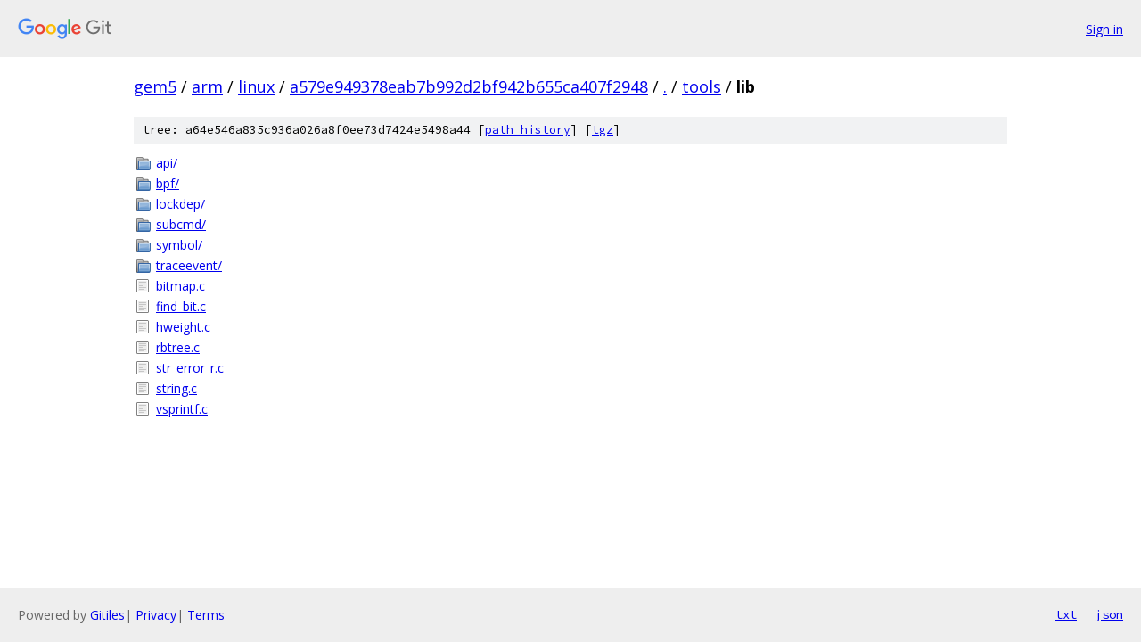

--- FILE ---
content_type: text/html; charset=utf-8
request_url: https://gem5.googlesource.com/arm/linux/+/a579e949378eab7b992d2bf942b655ca407f2948/tools/lib?autodive=0%2F/
body_size: 930
content:
<!DOCTYPE html><html lang="en"><head><meta charset="utf-8"><meta name="viewport" content="width=device-width, initial-scale=1"><title>tools/lib - arm/linux - Git at Google</title><link rel="stylesheet" type="text/css" href="/+static/base.css"><!-- default customHeadTagPart --></head><body class="Site"><header class="Site-header"><div class="Header"><a class="Header-image" href="/"><img src="//www.gstatic.com/images/branding/lockups/2x/lockup_git_color_108x24dp.png" width="108" height="24" alt="Google Git"></a><div class="Header-menu"> <a class="Header-menuItem" href="https://accounts.google.com/AccountChooser?faa=1&amp;continue=https://gem5.googlesource.com/login/arm/linux/%2B/a579e949378eab7b992d2bf942b655ca407f2948/tools/lib?autodive%3D0%252F%252F">Sign in</a> </div></div></header><div class="Site-content"><div class="Container "><div class="Breadcrumbs"><a class="Breadcrumbs-crumb" href="/?format=HTML">gem5</a> / <a class="Breadcrumbs-crumb" href="/arm/">arm</a> / <a class="Breadcrumbs-crumb" href="/arm/linux/">linux</a> / <a class="Breadcrumbs-crumb" href="/arm/linux/+/a579e949378eab7b992d2bf942b655ca407f2948">a579e949378eab7b992d2bf942b655ca407f2948</a> / <a class="Breadcrumbs-crumb" href="/arm/linux/+/a579e949378eab7b992d2bf942b655ca407f2948/?autodive=0%2F%2F">.</a> / <a class="Breadcrumbs-crumb" href="/arm/linux/+/a579e949378eab7b992d2bf942b655ca407f2948/tools?autodive=0%2F%2F">tools</a> / <span class="Breadcrumbs-crumb">lib</span></div><div class="TreeDetail"><div class="u-sha1 u-monospace TreeDetail-sha1">tree: a64e546a835c936a026a8f0ee73d7424e5498a44 [<a href="/arm/linux/+log/a579e949378eab7b992d2bf942b655ca407f2948/tools/lib">path history</a>] <span>[<a href="/arm/linux/+archive/a579e949378eab7b992d2bf942b655ca407f2948/tools/lib.tar.gz">tgz</a>]</span></div><ol class="FileList"><li class="FileList-item FileList-item--gitTree" title="Tree - api/"><a class="FileList-itemLink" href="/arm/linux/+/a579e949378eab7b992d2bf942b655ca407f2948/tools/lib/api?autodive=0%2F%2F/">api/</a></li><li class="FileList-item FileList-item--gitTree" title="Tree - bpf/"><a class="FileList-itemLink" href="/arm/linux/+/a579e949378eab7b992d2bf942b655ca407f2948/tools/lib/bpf?autodive=0%2F%2F/">bpf/</a></li><li class="FileList-item FileList-item--gitTree" title="Tree - lockdep/"><a class="FileList-itemLink" href="/arm/linux/+/a579e949378eab7b992d2bf942b655ca407f2948/tools/lib/lockdep?autodive=0%2F%2F/">lockdep/</a></li><li class="FileList-item FileList-item--gitTree" title="Tree - subcmd/"><a class="FileList-itemLink" href="/arm/linux/+/a579e949378eab7b992d2bf942b655ca407f2948/tools/lib/subcmd?autodive=0%2F%2F/">subcmd/</a></li><li class="FileList-item FileList-item--gitTree" title="Tree - symbol/"><a class="FileList-itemLink" href="/arm/linux/+/a579e949378eab7b992d2bf942b655ca407f2948/tools/lib/symbol?autodive=0%2F%2F/">symbol/</a></li><li class="FileList-item FileList-item--gitTree" title="Tree - traceevent/"><a class="FileList-itemLink" href="/arm/linux/+/a579e949378eab7b992d2bf942b655ca407f2948/tools/lib/traceevent?autodive=0%2F%2F/">traceevent/</a></li><li class="FileList-item FileList-item--regularFile" title="Regular file - bitmap.c"><a class="FileList-itemLink" href="/arm/linux/+/a579e949378eab7b992d2bf942b655ca407f2948/tools/lib/bitmap.c?autodive=0%2F%2F">bitmap.c</a></li><li class="FileList-item FileList-item--regularFile" title="Regular file - find_bit.c"><a class="FileList-itemLink" href="/arm/linux/+/a579e949378eab7b992d2bf942b655ca407f2948/tools/lib/find_bit.c?autodive=0%2F%2F">find_bit.c</a></li><li class="FileList-item FileList-item--regularFile" title="Regular file - hweight.c"><a class="FileList-itemLink" href="/arm/linux/+/a579e949378eab7b992d2bf942b655ca407f2948/tools/lib/hweight.c?autodive=0%2F%2F">hweight.c</a></li><li class="FileList-item FileList-item--regularFile" title="Regular file - rbtree.c"><a class="FileList-itemLink" href="/arm/linux/+/a579e949378eab7b992d2bf942b655ca407f2948/tools/lib/rbtree.c?autodive=0%2F%2F">rbtree.c</a></li><li class="FileList-item FileList-item--regularFile" title="Regular file - str_error_r.c"><a class="FileList-itemLink" href="/arm/linux/+/a579e949378eab7b992d2bf942b655ca407f2948/tools/lib/str_error_r.c?autodive=0%2F%2F">str_error_r.c</a></li><li class="FileList-item FileList-item--regularFile" title="Regular file - string.c"><a class="FileList-itemLink" href="/arm/linux/+/a579e949378eab7b992d2bf942b655ca407f2948/tools/lib/string.c?autodive=0%2F%2F">string.c</a></li><li class="FileList-item FileList-item--regularFile" title="Regular file - vsprintf.c"><a class="FileList-itemLink" href="/arm/linux/+/a579e949378eab7b992d2bf942b655ca407f2948/tools/lib/vsprintf.c?autodive=0%2F%2F">vsprintf.c</a></li></ol></div></div> <!-- Container --></div> <!-- Site-content --><footer class="Site-footer"><div class="Footer"><span class="Footer-poweredBy">Powered by <a href="https://gerrit.googlesource.com/gitiles/">Gitiles</a>| <a href="https://policies.google.com/privacy">Privacy</a>| <a href="https://policies.google.com/terms">Terms</a></span><span class="Footer-formats"><a class="u-monospace Footer-formatsItem" href="?format=TEXT">txt</a> <a class="u-monospace Footer-formatsItem" href="?format=JSON">json</a></span></div></footer></body></html>